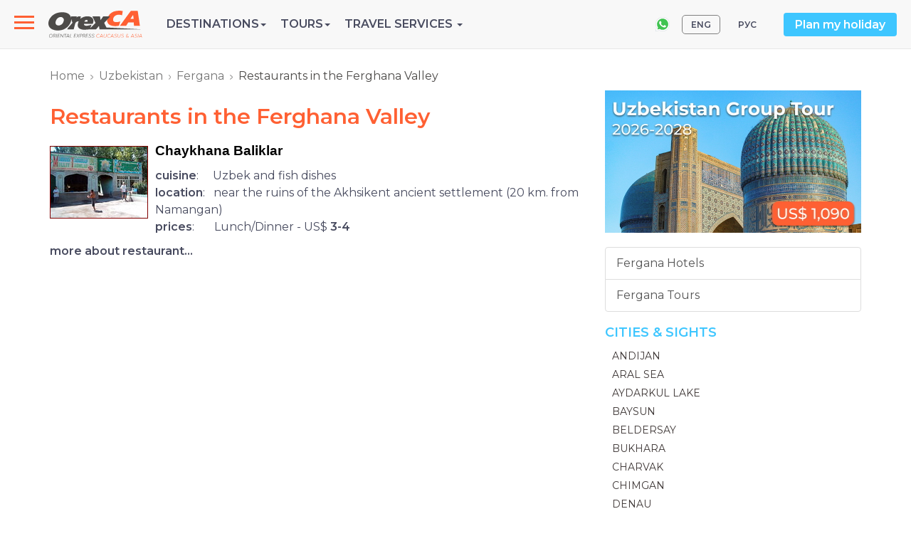

--- FILE ---
content_type: text/html; charset=utf-8
request_url: https://www.orexca.com/uzbekistan/fergana/restaurants.htm
body_size: 5685
content:
<!DOCTYPE html>
<html lang="en">
  <head>
     
    <meta http-equiv="Content-Type" content="text/html; charset=utf-8">
    <title>Restaurants in Fergana: Discover the most popular Fergana Valley restaurants with special discounts of OrexCA.com!</title>

    <meta name="description" content="Restaurants in Fergana. Discover the most popular Fergana restaurants with special discounts of OrexCA.com!">
    <meta name="keywords" content="Restaurants in Fergana, Restaurants, Uzbekistan, Uzbek, food, Fergana Discover, Fergana restaurants, Art-cafe Bravo, Art cafe, Bravo, national, european, russian, chinese, Fergana">
    <meta http-equiv="X-UA-Compatible" content="IE=edge">
    <meta name="viewport" content="width=device-width, initial-scale=1, user-scalable=no">
    
<!-- Open Graph Meta Tags -->
<meta property="og:url" content="https://www.orexca.com/uzbekistan/fergana/restaurants.htm" />
<meta property="og:type" content="website" />
<meta property="og:title" content="Restaurants in Fergana: Discover the most popular Fergana Valley restaurants with special discounts of OrexCA.com!" />
<meta property="og:description" content="Restaurants in Fergana. Discover the most popular Fergana restaurants with special discounts of OrexCA.com!" />
<meta property="og:image" content="https://www.orexca.com /img/restaurants/restaurants_fergana/balik_small.jpg" />
    <link href="/css/bootstrap.min.css" rel="stylesheet">
    <link href="/css/style.css" rel="stylesheet">   
        <link rel="canonical" href="https://www.orexca.com/uzbekistan/fergana/restaurants.htm" /> 
        

<!-- Google Tag Manager -->
<script>(function(w,d,s,l,i){w[l]=w[l]||[];w[l].push({'gtm.start':
new Date().getTime(),event:'gtm.js'});var f=d.getElementsByTagName(s)[0],
j=d.createElement(s),dl=l!='dataLayer'?'&l='+l:'';j.async=true;j.src=
'https://www.googletagmanager.com/gtm.js?id='+i+dl;f.parentNode.insertBefore(j,f);
})(window,document,'script','dataLayer','GTM-K6296FJ');</script>
<!-- End Google Tag Manager -->  </head>
  <body data-spy="scroll" data-target="#TourMenuSpy" data-offset="80">
<!-- Google Tag Manager (noscript) -->
<noscript><iframe src="https://www.googletagmanager.com/ns.html?id=GTM-K6296FJ"
height="0" width="0" style="display:none;visibility:hidden"></iframe></noscript>
<!-- End Google Tag Manager (noscript) --><header>
    <div class="navbar navbar-default navbar-fixed-top navi d-flex align-items-center">

  <!-- Slide-menu -->
  <nav role="navigation">

    <div id="menuToggle">

      <input type="checkbox" />

      <span></span>

      <span></span>

      <span></span>

      <ul id="menu">        

          <li><a href="/about.htm">About OrexCA</a></li>

          <li><a href="/careers.htm">Careers</a></li>

       <li><a href="/pdf-files/booking-terms_and_conditions_orexca.pdf" target="_blank">Booking Terms</a></li>

          <li><a href="/contacts.htm">Contacts</a></li>

          <li class='visible-xs'><div style='margin:20px 0 10px 0;'> </div> 

          <a href='/armenia/tours.htm' title='Armenia – Country of Talking Stones'>Armenia Tours</a><br>

          <a href='/azerbaijan/tours.htm' title='Azerbaijan - Land of Fire'>Azerbaijan Tours</a><br>
<a href='/caucasus/tours.htm' title='Caucasus Tours'>Caucasus Tours</a><br>
          <a href='/central-asia/tours.htm' title='Central Asia'>Central Asia Tours</a><br>

          <a href='/georgia/tours.htm' title='Fascinating Georgia Country'>Georgia Tours</a><br>

          <a href='/kazakhstan/tours.htm' title='Kazakhstan - at the Crossroads of Civilizations, in the Heart of Eurasia'>Kazakhstan Tours</a><br>

          <a href='/kyrgyzstan/tours.htm' title='Kyrgyzstan - Land of the Tien Shan'>Kyrgyzstan Tours</a><br>

          <a href='/silkroad/tours.htm' title='The Great Silk Road Guide'>Silk Road Tours</a><br>

          <a href='/tajikistan/tours.htm' title='Tajikistan - a Country on the "Top of Central Asia"'>Tajikistan Tours</a><br>

          <a href='/turkmenistan/tours.htm' title='Turkmenistan - Discover Undiscovered!'>Turkmenistan Tours</a><br>

          <a href='/uzbekistan/tours.htm' title='Uzbekistan. Naturally Irresistible!'>Uzbekistan Tours</a></li>

          

        <p class="contacts">Tel.: <a href="tel:+998712009600" style="color:#f1c40f;">(+998 71) 200-96-00</a><br>

        

E-mail: info@OrexCA.com</p>

      </ul>

    </div>

</nav>


  <a href="/" class="or-logo">
    <img src="/image/logo.svg" alt='logo'>
  </a>

    <ul class="list-unstyled mb-0 or-menu">
    <li role="presentation" class="dropdown or-menu__item">
      <a class="dropdown-toggle text-uppercase" data-toggle="dropdown" href="#" role="button" aria-haspopup="true" aria-expanded="false">Destinations<span class="caret"></span></a>

      <ul class="dropdown-menu">
          <li><a href='/silkroad.htm' title='The Great Silk Road guide'><strong>Silk Road</strong></a></li>
          <li><a href='/central-asia.htm' title='Central Asia'><strong>Central Asia</strong></a></li>
          <li><a href='/kazakhstan.htm' title='Kazakhstan Travel Guide'>Kazakhstan</a></li>
          <li><a href='/kyrgyzstan.htm' title='Kyrgyzstan Travel Guide'>Kyrgyzstan</a></li>
          <li><a href='/tajikistan.htm' title='Tajikistan Travel Guide'>Tajikistan</a></li>
          <li><a href='/turkmenistan.htm' title='Turkmenistan Travel Guide'>Turkmenistan</a></li>
          <li><a href='/uzbekistan.htm' title='Uzbekistan Travel Guide'>Uzbekistan</a></li>
          <li><a href='/caucasus.htm' title='Caucasus'><strong>Caucasus</strong></a></li>
          <li><a href='/armenia.htm' title='Armenia Travel Guide'>Armenia</a></li>
          <li><a href='/azerbaijan.htm' title='Azerbaijan Travel Guide'>Azerbaijan</a></li>
          <li><a href='/georgia.htm' title='Georgia Travel Guide'>Georgia</a></li>
          <li><a href='/russia.htm' title='Russia Travel Guide'><b>Russia</b></a></li>
      </ul>

    </li>

    <li role="presentation" class="dropdown or-menu__item">
      <a class="dropdown-toggle text-uppercase" data-toggle="dropdown" href="#" role="button" aria-haspopup="true" aria-expanded="false">Tours<span class="caret"></span></a>

      <ul class="dropdown-menu">
          <li><a href='/silkroad/tours.htm' title='Silk Road Tours'><strong>Silk Road Tours</strong></a></li>
          <li><a href='/central-asia/tours.htm' title='Central Asia Tours'><strong>Central Asia Tours</strong></a></li>
          <li><a href='/uzbekistan/tours.htm' title='Uzbekistan Tours'>Uzbekistan Tours</a></li>
          <li><a href='/kazakhstan/tours.htm' title='Kazakhstan Tours'>Kazakhstan Tours</a></li>
          <li><a href='/kyrgyzstan/tours.htm' title='Kyrgyzstan Tours'>Kyrgyzstan Tours</a></li>
          <li><a href='/tajikistan/tours.htm' title='Tajikistan Tours'>Tajikistan Tours</a></li>
          <li><a href='/turkmenistan/tours.htm' title='Turkmenistan Tours'>Turkmenistan Tours</a></li>
          <li><a href='/caucasus/tours.htm' title='Caucasus Tours'><strong>Caucasus Tours</strong></a></li>
          <li><a href='/armenia/tours.htm' title='Armenia Tours'>Armenia Tours</a></li>
          <li><a href='/azerbaijan/tours.htm' title='Azerbaijan Tours'>Azerbaijan Tours</a></li>
          <li><a href='/georgia/tours.htm' title='Georgia Tours'>Georgia Tours</a></li>
      </ul>

    </li>

                <li role="presentation" class="dropdown or-menu__item">
              <a class="dropdown-toggle text-uppercase" data-toggle="dropdown" href="#" role="button" aria-haspopup="true" aria-expanded="false">
                  Travel Services <span class="caret"></span>
              </a>
              <ul class="dropdown-menu">
                  <li><a href='/uzbekistan/transfers.htm' title='Private Transfers in Uzbekistan'>Transfers in Uzbekistan</a></li>
                  <li><a href='/uzbekistan/transport/transport_auto.htm' title='Uzbekistan Airport Transfer'>Airport Transfer</a></li>
                  <li><a href='/uzbekistan/trains.htm' title='Uzbekistan Train Ticket'>Train Ticket</a></li>
                  <li><a href='/uzbekistan/hotels.htm' title='Uzbekistan Hotel Booking'>Hotel Booking</a></li>
                  <li><a href='/uzbekistan/guideservice.htm' title='Uzbekistan Guide Service'>Guide Service</a></li>

              </ul>
          </li>
         
      
</ul>


  <!-- or-top-right -->
  <div class="or-top-right ml-auto d-flex align-items-center hidden-sm hidden-xs">
    
        <div class='pull-right'>
            <a href='https://wa.me/998903704042/'><img src='/image/whatsapp-24.svg' style='margin-right: 15px;'></a>
        </div>
            <ul class='nav nav-pills pull-right lang'>
    <li class='active'><a href="/uzbekistan/fergana/restaurants.htm" title="Restaurants in the Ferghana Valley">ENG</a></li> 
    <li><a href="/rus/uzbekistan/fergana/restaurants.htm" title="Рестораны Ферганской долины">РУС</a></li>
</ul>
    <a href="#" class="btn btn-info" data-toggle="modal" data-target="#PlanMyHoliday">Plan my holiday</a>
    
    <!-- Modal -->
    <div class="modal fade" id="PlanMyHoliday" tabindex="-1" role="dialog" aria-labelledby="myModalLabel">
      <div class="modal-dialog" role="document">
        <div class="modal-content">
          <div class="modal-header">
            <button type="button" class="close" data-dismiss="modal" aria-label="Close"><span aria-hidden="true">&times;</span></button>
            <h4 class="modal-title" id="myModalLabel">Plan my holiday</h4>
          </div>
          <div class="modal-body">
            <p>We are glad to answer and assist, please send us your questions or queries.</p>
<div class='row'>
    <div class='col-sm-9'>
         <form action="/contacts.htm" method="post" name="request" class="form-horizontal" style='margin:6px 0 10px 0;'>  
            <input name="name" id="name" class="name" size="20">
            <input name="Nm" type="text" id="inputName" class="form-control" placeholder="Full Name" required>
            <input name="mail" id="mail" class="name" size="20">
            <input name="Email" type="email" id="inputEmail" class="form-control" placeholder="Email" required>
            <textarea name="Comments" id="inputComments" rows="5" class="form-control" placeholder="Comments" required></textarea>
            <input name="submit" value="Send your comments" type="submit" class="btn btn-primary">
        </form>
    </div>
</div>
<br>           </div>
        </div>
      </div>
    </div>
    
  </div>
  <!-- END or-top-right -->

    </div></header>

<!-- wrapper -->
<div class="wrapper">
    <div class="container">
        <div class="row">
            <ol class="breadcrumb">   
<li><a href='/' title='Orexca Home Page'>Home</a></li><li><a href='/uzbekistan.htm' title='Uzbekistan Travel Guide'>Uzbekistan</a></li><li><a href='/uzbekistan/fergana.htm' title='Fergana Travel Guide'>Fergana</a></li><li class='active'>Restaurants in the Ferghana Valley</li></ol>                            <section class="col-md-8">
                    <article><h1>Restaurants in the Ferghana Valley</h1><p><img align="center" src=" /img/restaurants/restaurants_fergana/balik_small.jpg" style="float: left; margin-right: 10px; border: 1px solid maroon; margin-top: 5px; margin-bottom: 5px;" alt="" /></p>
<p><strong><span style="font-family:Arial,Helvetica,sans-serif;"><big><font color="Black">Chaykhana Baliklar</font></big></span></strong></p>
<p><strong>cuisine</strong>: &nbsp;&nbsp;&nbsp; Uzbek and fish dishes<br />
<strong>location</strong>:&nbsp; &nbsp;near the ruins of the Akhsikent ancient settlement (20 km. from Namangan)<br />
<strong>prices</strong>:&nbsp; &nbsp; &nbsp; &nbsp;Lunch/Dinner - US$ <strong>3-4</strong></p>
<p><strong>more about restaurant...</strong></p></article>                </section>
                <aside class="col-md-4">
                    <a rel='nofollow' href='/ads.php?id=16&ln=en' title='Uzbekistan Small Group Tour 2026-2028'><img src='/img/banners/uzbekistan-small-group-tour.jpg' border='0' width='360' alt='Uzbekistan Small Group Tour 2026-2028' class='img-responsive' style='margin-bottom:20px; display:inherit;'></a><div class='list-group links'><a class='list-group-item' href='/uzbekistan/hotels/fergana.htm' title='Fergana Hotels'>Fergana Hotels</a><a class='list-group-item' href='/uzbekistan/fergana/tours.htm' title='Fergana Tours'>Fergana Tours</a></div><div class='border'>
        
    <h2><a role="button" data-toggle="collapse" href="#colSights" aria-expanded="false" aria-controls="colSights">Cities & Sights <span class="glyphicon glyphicon-triangle-bottom visible-xs-inline"></span></a></h2>
        <ul class='blue-list collapse in' id="colSights">
<li><a href='/uzbekistan/andijan.htm' title='Guide to Andijan'>Andijan</a></li><li><a href='/uzbekistan/aralsea.htm' title='Aral Sea, Karakalpakstan'>Aral Sea</a></li><li><a href='/uzbekistan/aydarkul_lake.htm' title='Aydarkul Lake, Uzbekistan'>Aydarkul Lake</a></li><li><a href='/uzbekistan/boysun.htm' title='Baysun Travel Guide'>Baysun</a></li><li><a href='/uzbekistan/beldersay.htm' title='Beldersay - Ski Resort in Uzbekistan'>Beldersay</a></li><li><a href='/uzbekistan/bukhara.htm' title='Bukhara - ancient city of Uzbekistan'>Bukhara</a></li><li><a href='/uzbekistan/charvak.htm' title='Charvak Travel Guide'>Charvak</a></li><li><a href='/uzbekistan/chimgan.htm' title='Chimgan Travel Guide'>Chimgan</a></li><li><a href='/uzbekistan/denau.htm' title='Denau, Uzbekistan'>Denau</a></li><li><a href='/uzbekistan/fergana.htm' title='Fergana Travel Guide'>Fergana</a></li><li><a href='/uzbekistan/karakalpakstan.htm' title='Karakalpakstan'>Karakalpakstan</a></li><li><a href='/uzbekistan/karshi.htm' title='Karshi, Uzbekistan'>Karshi</a></li><li><a href='/uzbekistan/khiva.htm' title='Khiva Travel Guide'>Khiva</a></li><li><a href='/uzbekistan/kokand.htm' title='Kokand, Uzbekistan'>Kokand</a></li><li><a href='/uzbekistan/margilan.htm' title='Margilan, Uzbekistan'>Margilan</a></li><li><a href='/uzbekistan/muynak.htm' title='Muynak Travel Guide'>Muynak</a></li><li><a href='/uzbekistan/namangan.htm' title='Namangan, Uzbekistan'>Namangan</a></li><li><a href='/uzbekistan/navoi.htm' title='Navoi, Uzbekistan'>Navoi</a></li><li><a href='/uzbekistan/nukus.htm' title='Nukus, Karakalpakistan'>Nukus</a></li><li><a href='/uzbekistan/nurata.htm' title='Nurata, Uzbekistan'>Nurata</a></li><li><a href='/uzbekistan/rishtan.htm' title='Rishtan, Uzbekistan'>Rishtan</a></li><li><a href='/uzbekistan/samarkand.htm' title='Samarkand, Uzbekistan'>Samarkand</a></li><li><a href='/uzbekistan/shakhrisabz.htm' title='Shakhrisabz Travel Guide'>Shakhrisabz</a></li><li><a href='/uzbekistan/tashkent.htm' title='Tashkent - the Capital of Uzbekistan'>Tashkent</a></li><li><a href='/uzbekistan/termez.htm' title='Termez, Uzbekistan'>Termez</a></li><li><a href='/uzbekistan/urgench.htm' title='Urgench, Uzbekistan'>Urgench</a></li><li><a href='/uzbekistan/urgut.htm' title='Urgut, Uzbekistan'>Urgut</a></li> 
        </ul>
</div>                </aside>
            
            <!-- You Might Also Enjoy Tours  -->

                    </div>
    </div>


</div>

<!-- END wrapper -->

<footer>
  <hr class="footer">
    <div class="container">
        
    <div class="copyright">    
        <a href=""><img src="/image/logo.svg" style="margin-bottom: 8px;"></a>

        <a rel="nofollow" href="https://www.youtube.com/@orientalexpressca" target="_blank">
            <div id="youtube"></div>
        </a>
        <a rel="nofollow" href="https://www.instagram.com/orexcacom/" target="_blank">
            <div id="instagram"></div>
        </a>
        <a rel="nofollow" href="https://www.facebook.com/OrexCA/" target="_blank">
            <div id="facebook"></div>
        </a>
                <p>OrexCA.com © 2003-2026. All rights reserved.</p>  
          
    </div>           

    </div>

</footer>
 

    <script src="https://ajax.googleapis.com/ajax/libs/jquery/1.12.4/jquery.min.js"></script>
    <script src="/js/bootstrap.min.js"></script>
    <link rel="stylesheet" href="//code.jquery.com/ui/1.11.4/themes/smoothness/jquery-ui.css">
    <script src="//code.jquery.com/ui/1.11.4/jquery-ui.js"></script>
             
    
<link href="/css/lightgallery.min.css" rel="stylesheet">
<script src='/js/lightgallery.min.js'></script>
<!-- lightgallery plugins -->
<script src='/js/lg-thumbnail.min.js'></script>
<script src='/js/lg-fullscreen.min.js'></script>

<script type='text/javascript'>
    $(document).ready(function() {
        $('section.col-md-8, div.col-sm-4').lightGallery({
            download: false,
            selector: "[rel='lightbox[gallery]']"
        });
    });
</script>

<script type='text/javascript'>
var maxheight = 600;
var windowWidth = $(window).width();
if(windowWidth <= 768){        
        $('.collapse').removeClass('in');
        $('.dropdown').removeClass('hovermenu');
        maxheight = 100;
    }
// Readmore
var showText = "<div class='dropdown text-center'>More <span class='caret'></span></div>";
var hideText = "<div class='dropup text-center'>Less <span class='caret'></span></div>";

$('.readmore').each(function () {
    var text = $(this);    
    if (text.find('img').length && windowWidth <= 768) maxheight = 290;
    if (maxheight!= 0 && text.height() > maxheight){text.css({ 'overflow': 'hidden','height': maxheight + 'px' });

    var link = $('<a href="#">' + showText + '</a>');
    var linkDiv = $('<div></div>');
    linkDiv.append(link);
    $(this).after(linkDiv);

    link.click(function (event) {
      event.preventDefault();
      if (text.height() > maxheight) {
          $(this).html(showText);
          text.css('height', maxheight + 'px');
      } else {
          $(this).html(hideText);
          text.css('height', 'auto');
      }
    });
    }       
});
// Datepicker
$(function() {
    var dates = $( "#from, #to" ).datepicker({
        minDate:1,
        defaultDate: "+1d",
        
        dateFormat: 'dd-mm-yy',
        onSelect: function( selectedDate ) {
            var option = this.id == "from" ? "minDate" : "maxDate",
                instance = $( this ).data( "datepicker" ),
                date = $.datepicker.parseDate(
                    instance.settings.dateFormat ||
                    $.datepicker._defaults.dateFormat,
                    selectedDate, instance.settings );
            dates.not( this ).datepicker( "option", option, date );
        }
    });
});
$(function() {
    var dates = $( "#from2, #to2" ).datepicker({
        minDate:1,
        defaultDate: "+1d",
  
        dateFormat: 'dd-mm-yy',
        onSelect: function( selectedDate ) {
            var option = this.id == "from2" ? "minDate" : "maxDate",
                instance = $( this ).data( "datepicker" ),
                date = $.datepicker.parseDate(
                    instance.settings.dateFormat ||
                    $.datepicker._defaults.dateFormat,
                    selectedDate, instance.settings );
            dates.not( this ).datepicker( "option", option, date );
        }
    });
});
$('[data-toggle="popover"]').popover({html:true,trigger:'hover'}); 

function openNav() {
      document.getElementById("mySidenav").style.width = "300px";
      document.getElementById("main").style.marginLeft = "300px";
    }

    function closeNav() {
      document.getElementById("mySidenav").style.width = "0";
      document.getElementById("main").style.marginLeft = "0";
    }  
    
$(document).ready(function(){
    $('.photo-carusel').slick({
    arrows: false,
    slidesToShow: 1,
    slidesToScroll: 1,
    lazyLoad: 'ondemand'
    });
});
</script>
  </body>
</html>